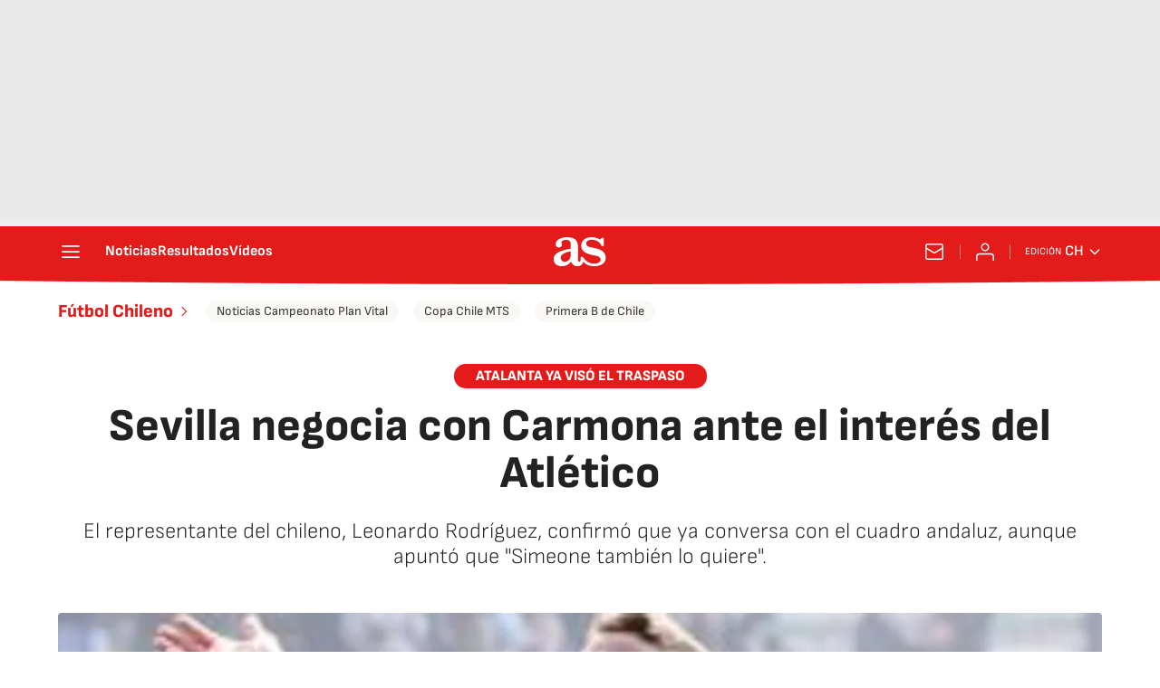

--- FILE ---
content_type: application/x-javascript;charset=utf-8
request_url: https://smetrics.as.com/id?d_visid_ver=5.4.0&d_fieldgroup=A&mcorgid=2387401053DB208C0A490D4C%40AdobeOrg&mid=01033511944879289575809444000782143586&ts=1762341533026
body_size: -39
content:
{"mid":"01033511944879289575809444000782143586"}

--- FILE ---
content_type: image/svg+xml
request_url: https://static.as.com/dist/resources/images/logos/navextra/adn-radio-cl.svg
body_size: 836
content:
<svg width="83" height="18" viewBox="0 0 83 18" xmlns="http://www.w3.org/2000/svg">
    <g fill-rule="nonzero" fill="none">
        <path d="M34.816 16.2c0 1-.798 1.8-1.796 1.8H19.453a1.79 1.79 0 0 1-1.796-1.8V1.8c0-1 .799-1.8 1.796-1.8H33.02c.998 0 1.796.8 1.796 1.8v14.4zM17.059 16.2c0 1-.798 1.8-1.796 1.8H1.796A1.79 1.79 0 0 1 0 16.2V1.8C0 .8.798 0 1.796 0h13.567c.998 0 1.796.8 1.796 1.8-.1 0-.1 14.4-.1 14.4z" fill="#DD1F26"/>
        <path d="M7.482 2.8 2.095 15.1h2.494l1.197-2.9h5.387l1.197 2.9h2.594L9.577 2.8H7.482zm2.893 7.3H6.684L8.48 5.9l1.895 4.2zM30.227 4.7c-.598-.5-1.297-1-2.095-1.3-.798-.3-1.696-.5-2.594-.5H20.95V15h4.588c.898 0 1.796-.2 2.594-.5.798-.3 1.497-.7 2.095-1.3.599-.5.998-1.2 1.297-1.9.3-.7.499-1.5.499-2.4 0-.9-.2-1.7-.499-2.4-.2-.6-.698-1.3-1.297-1.8zm-6.883.4h2.194c.599 0 1.198.1 1.597.3.498.2.897.5 1.296.8.3.3.599.8.799 1.2.2.5.299 1 .299 1.6 0 .6-.1 1.1-.3 1.6-.199.5-.498.9-.798 1.2-.299.3-.798.6-1.296.8-.5.2-.998.3-1.696.3h-2.195c.1 0 .1-7.8.1-7.8z" fill="#FFF"/>
        <path d="M52.374 16.2c0 1-.798 1.8-1.796 1.8H37.111a1.79 1.79 0 0 1-1.796-1.8V1.8c0-1 .798-1.8 1.796-1.8h13.567c.997 0 1.796.8 1.796 1.8l-.1 14.4z" fill="#005FA0"/>
        <path fill="#FFF" d="M46.787 2.9v7.9l-6.085-7.9h-2.195v12.2h2.394V6.9l6.285 8.2h1.995V2.9zM59.058 15.3c-.898 0-1.696-.1-2.295-.4-.598-.3-1.197-.6-1.696-1l1.397-2c.399.4.898.6 1.297.8.399.2.898.3 1.396.3.799 0 1.297-.3 1.696-.8.4-.5.699-1.2.699-2-.3.3-.699.5-1.098.6-.399.2-.898.2-1.396.2-.699 0-1.297-.1-1.796-.3-.499-.2-.998-.4-1.397-.8-.399-.3-.698-.8-.897-1.2-.2-.5-.3-1-.3-1.7 0-.6.1-1.2.3-1.7.2-.5.498-1 .997-1.4.4-.4.898-.7 1.497-.9.598-.2 1.197-.3 1.895-.3.399 0 .798 0 1.097.1.3.1.599.1.898.2.3.1.499.2.798.4.2.2.499.4.699.6.2.2.399.5.598.8.2.3.3.6.499 1 .1.4.2.8.3 1.3.099.5.099 1 .099 1.6 0 1-.1 1.9-.4 2.7-.199.8-.598 1.5-.997 2.1-.399.6-.997 1-1.696 1.4-.498.2-1.296.4-2.194.4zm.498-6.6c.699 0 1.198-.2 1.597-.5s.598-.8.598-1.3-.2-1-.598-1.3c-.4-.5-.898-.6-1.597-.6-.698 0-1.197.2-1.496.5-.399.3-.499.8-.499 1.3s.2 1 .599 1.3c.2.4.798.6 1.396.6zM67.138 5.5l-2.095.5-.598-2.2 3.491-1.1h1.896v12.4h-2.694zM71.029 12.3h2.793v2.8H71.03zM80.007 5.1h-5.786V2.8H83v2L77.513 15H74.52z"/>
    </g>
</svg>
